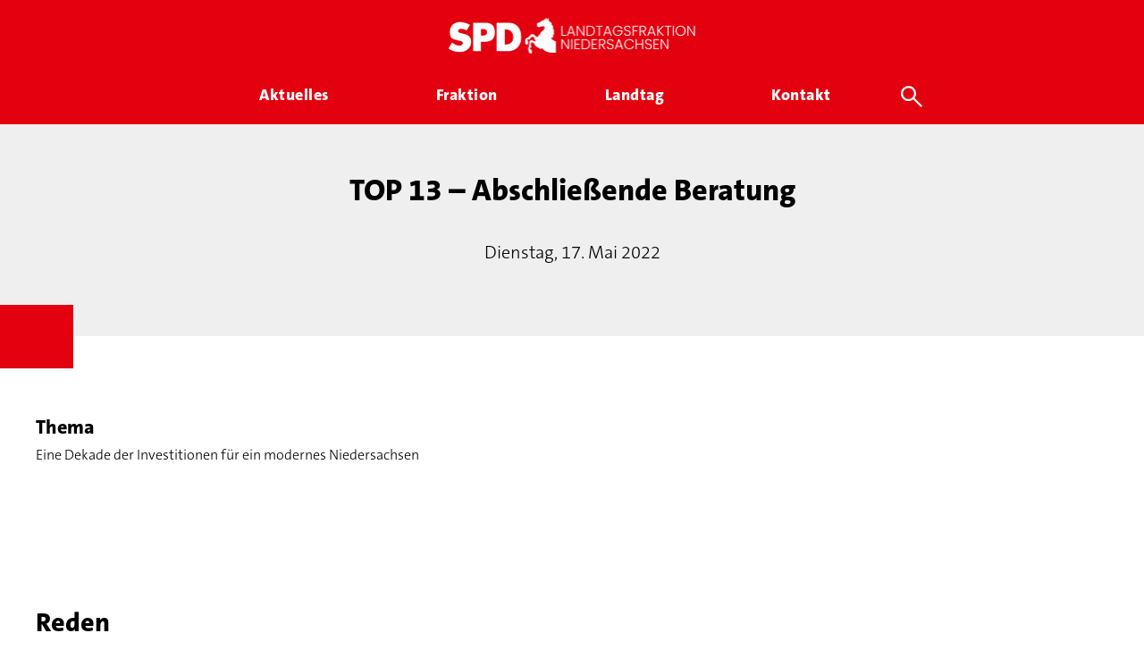

--- FILE ---
content_type: text/html; charset=UTF-8
request_url: https://spd-fraktion-niedersachsen.de/plenar-top/top-13-abschliessende-beratung-20/
body_size: 13730
content:
<!doctype html>
<html lang="de" class="no-js">
<head>
    <meta charset="UTF-8">
    

    <link href="//www.google-analytics.com" rel="dns-prefetch">

    <link rel="icon" sizes="16x16" type="image/png"
          href="https://spd-fraktion-niedersachsen.de/wp-content/themes/inwendo-base-theme-child/img/icon/spd-nds-favicon-16x16.png">
    <link rel="icon" sizes="32x32" type="image/png"
          href="https://spd-fraktion-niedersachsen.de/wp-content/themes/inwendo-base-theme-child/img/icon/spd-nds-favicon-32x32.png">
    <link rel="icon" sizes="48x48" type="image/png"
          href="https://spd-fraktion-niedersachsen.de/wp-content/themes/inwendo-base-theme-child/img/icon/spd-nds-favicon-48x48.png">
    <link rel="icon" sizes="62x62" type="image/png"
          href="https://spd-fraktion-niedersachsen.de/wp-content/themes/inwendo-base-theme-child/img/icon/spd-nds-favicon-62x62.png">
    <link rel="apple-touch-icon" sizes="76x76" type="image/png"
          href="https://spd-fraktion-niedersachsen.de/wp-content/themes/inwendo-base-theme-child/img/icon/spd-nds-touch-icon-76x76.png">
    <link rel="apple-touch-icon" sizes="120x120" type="image/png"
          href="https://spd-fraktion-niedersachsen.de/wp-content/themes/inwendo-base-theme-child/img/icon/spd-nds-touch-icon-120x120.png">
    <link rel="apple-touch-icon" sizes="152x152" type="image/png"
          href="https://spd-fraktion-niedersachsen.de/wp-content/themes/inwendo-base-theme-child/img/icon/spd-nds-touch-icon-152x152.png">
    <link rel="apple-touch-icon" sizes="180x180" type="image/png"
          href="https://spd-fraktion-niedersachsen.de/wp-content/themes/inwendo-base-theme-child/img/icon/spd-nds-touch-icon-180x180.png">
    <link rel="icon" sizes="192x192" type="image/png"
          href="https://spd-fraktion-niedersachsen.de/wp-content/themes/inwendo-base-theme-child/img/icon/spd-nds-touch-icon-192x192.png">
    <link rel="icon" sizes="228x228" type="image/png"
          href="https://spd-fraktion-niedersachsen.de/wp-content/themes/inwendo-base-theme-child/img/icon/spd-nds-touch-icon-228x228.png">

    <meta http-equiv="X-UA-Compatible" content="IE=edge,chrome=1">
    <meta name="viewport" content="width=device-width, initial-scale=1.0">

    <script type="text/javascript">
        var templateUrl = 'https://spd-fraktion-niedersachsen.de/wp-content/themes/inwendo-base-theme';
    </script>

    <meta name='robots' content='index, follow, max-image-preview:large, max-snippet:-1, max-video-preview:-1' />
	<style>img:is([sizes="auto" i], [sizes^="auto," i]) { contain-intrinsic-size: 3000px 1500px }</style>
	
	<!-- This site is optimized with the Yoast SEO plugin v25.6 - https://yoast.com/wordpress/plugins/seo/ -->
	<title>TOP 13 - Abschließende Beratung - SPD Landtagsfraktion Niedersachsen</title>
	<link rel="canonical" href="https://spd-fraktion-niedersachsen.de/plenar-top/top-13-abschliessende-beratung-20/" />
	<meta property="og:locale" content="de_DE" />
	<meta property="og:type" content="article" />
	<meta property="og:title" content="TOP 13 - Abschließende Beratung - SPD Landtagsfraktion Niedersachsen" />
	<meta property="og:url" content="https://spd-fraktion-niedersachsen.de/plenar-top/top-13-abschliessende-beratung-20/" />
	<meta property="og:site_name" content="SPD Landtagsfraktion Niedersachsen" />
	<meta property="article:modified_time" content="2022-05-17T13:50:46+00:00" />
	<meta name="twitter:card" content="summary_large_image" />
	<script type="application/ld+json" class="yoast-schema-graph">{"@context":"https://schema.org","@graph":[{"@type":"WebPage","@id":"https://spd-fraktion-niedersachsen.de/plenar-top/top-13-abschliessende-beratung-20/","url":"https://spd-fraktion-niedersachsen.de/plenar-top/top-13-abschliessende-beratung-20/","name":"TOP 13 - Abschließende Beratung - SPD Landtagsfraktion Niedersachsen","isPartOf":{"@id":"https://spd-fraktion-niedersachsen.de/#website"},"datePublished":"2022-05-16T08:50:02+00:00","dateModified":"2022-05-17T13:50:46+00:00","breadcrumb":{"@id":"https://spd-fraktion-niedersachsen.de/plenar-top/top-13-abschliessende-beratung-20/#breadcrumb"},"inLanguage":"de","potentialAction":[{"@type":"ReadAction","target":["https://spd-fraktion-niedersachsen.de/plenar-top/top-13-abschliessende-beratung-20/"]}]},{"@type":"BreadcrumbList","@id":"https://spd-fraktion-niedersachsen.de/plenar-top/top-13-abschliessende-beratung-20/#breadcrumb","itemListElement":[{"@type":"ListItem","position":1,"name":"Startseite","item":"https://spd-fraktion-niedersachsen.de/"},{"@type":"ListItem","position":2,"name":"TOP 13 &#8211; Abschließende Beratung"}]},{"@type":"WebSite","@id":"https://spd-fraktion-niedersachsen.de/#website","url":"https://spd-fraktion-niedersachsen.de/","name":"SPD Landtagsfraktion Niedersachsen","description":"Gemeinsam für Niedersachsen","potentialAction":[{"@type":"SearchAction","target":{"@type":"EntryPoint","urlTemplate":"https://spd-fraktion-niedersachsen.de/?s={search_term_string}"},"query-input":{"@type":"PropertyValueSpecification","valueRequired":true,"valueName":"search_term_string"}}],"inLanguage":"de"}]}</script>
	<!-- / Yoast SEO plugin. -->


<style id='classic-theme-styles-inline-css' type='text/css'>
/*! This file is auto-generated */
.wp-block-button__link{color:#fff;background-color:#32373c;border-radius:9999px;box-shadow:none;text-decoration:none;padding:calc(.667em + 2px) calc(1.333em + 2px);font-size:1.125em}.wp-block-file__button{background:#32373c;color:#fff;text-decoration:none}
</style>
<style id='global-styles-inline-css' type='text/css'>
:root{--wp--preset--aspect-ratio--square: 1;--wp--preset--aspect-ratio--4-3: 4/3;--wp--preset--aspect-ratio--3-4: 3/4;--wp--preset--aspect-ratio--3-2: 3/2;--wp--preset--aspect-ratio--2-3: 2/3;--wp--preset--aspect-ratio--16-9: 16/9;--wp--preset--aspect-ratio--9-16: 9/16;--wp--preset--color--black: #000000;--wp--preset--color--cyan-bluish-gray: #abb8c3;--wp--preset--color--white: #ffffff;--wp--preset--color--pale-pink: #f78da7;--wp--preset--color--vivid-red: #cf2e2e;--wp--preset--color--luminous-vivid-orange: #ff6900;--wp--preset--color--luminous-vivid-amber: #fcb900;--wp--preset--color--light-green-cyan: #7bdcb5;--wp--preset--color--vivid-green-cyan: #00d084;--wp--preset--color--pale-cyan-blue: #8ed1fc;--wp--preset--color--vivid-cyan-blue: #0693e3;--wp--preset--color--vivid-purple: #9b51e0;--wp--preset--gradient--vivid-cyan-blue-to-vivid-purple: linear-gradient(135deg,rgba(6,147,227,1) 0%,rgb(155,81,224) 100%);--wp--preset--gradient--light-green-cyan-to-vivid-green-cyan: linear-gradient(135deg,rgb(122,220,180) 0%,rgb(0,208,130) 100%);--wp--preset--gradient--luminous-vivid-amber-to-luminous-vivid-orange: linear-gradient(135deg,rgba(252,185,0,1) 0%,rgba(255,105,0,1) 100%);--wp--preset--gradient--luminous-vivid-orange-to-vivid-red: linear-gradient(135deg,rgba(255,105,0,1) 0%,rgb(207,46,46) 100%);--wp--preset--gradient--very-light-gray-to-cyan-bluish-gray: linear-gradient(135deg,rgb(238,238,238) 0%,rgb(169,184,195) 100%);--wp--preset--gradient--cool-to-warm-spectrum: linear-gradient(135deg,rgb(74,234,220) 0%,rgb(151,120,209) 20%,rgb(207,42,186) 40%,rgb(238,44,130) 60%,rgb(251,105,98) 80%,rgb(254,248,76) 100%);--wp--preset--gradient--blush-light-purple: linear-gradient(135deg,rgb(255,206,236) 0%,rgb(152,150,240) 100%);--wp--preset--gradient--blush-bordeaux: linear-gradient(135deg,rgb(254,205,165) 0%,rgb(254,45,45) 50%,rgb(107,0,62) 100%);--wp--preset--gradient--luminous-dusk: linear-gradient(135deg,rgb(255,203,112) 0%,rgb(199,81,192) 50%,rgb(65,88,208) 100%);--wp--preset--gradient--pale-ocean: linear-gradient(135deg,rgb(255,245,203) 0%,rgb(182,227,212) 50%,rgb(51,167,181) 100%);--wp--preset--gradient--electric-grass: linear-gradient(135deg,rgb(202,248,128) 0%,rgb(113,206,126) 100%);--wp--preset--gradient--midnight: linear-gradient(135deg,rgb(2,3,129) 0%,rgb(40,116,252) 100%);--wp--preset--font-size--small: 13px;--wp--preset--font-size--medium: 20px;--wp--preset--font-size--large: 36px;--wp--preset--font-size--x-large: 42px;--wp--preset--spacing--20: 0.44rem;--wp--preset--spacing--30: 0.67rem;--wp--preset--spacing--40: 1rem;--wp--preset--spacing--50: 1.5rem;--wp--preset--spacing--60: 2.25rem;--wp--preset--spacing--70: 3.38rem;--wp--preset--spacing--80: 5.06rem;--wp--preset--shadow--natural: 6px 6px 9px rgba(0, 0, 0, 0.2);--wp--preset--shadow--deep: 12px 12px 50px rgba(0, 0, 0, 0.4);--wp--preset--shadow--sharp: 6px 6px 0px rgba(0, 0, 0, 0.2);--wp--preset--shadow--outlined: 6px 6px 0px -3px rgba(255, 255, 255, 1), 6px 6px rgba(0, 0, 0, 1);--wp--preset--shadow--crisp: 6px 6px 0px rgba(0, 0, 0, 1);}:where(.is-layout-flex){gap: 0.5em;}:where(.is-layout-grid){gap: 0.5em;}body .is-layout-flex{display: flex;}.is-layout-flex{flex-wrap: wrap;align-items: center;}.is-layout-flex > :is(*, div){margin: 0;}body .is-layout-grid{display: grid;}.is-layout-grid > :is(*, div){margin: 0;}:where(.wp-block-columns.is-layout-flex){gap: 2em;}:where(.wp-block-columns.is-layout-grid){gap: 2em;}:where(.wp-block-post-template.is-layout-flex){gap: 1.25em;}:where(.wp-block-post-template.is-layout-grid){gap: 1.25em;}.has-black-color{color: var(--wp--preset--color--black) !important;}.has-cyan-bluish-gray-color{color: var(--wp--preset--color--cyan-bluish-gray) !important;}.has-white-color{color: var(--wp--preset--color--white) !important;}.has-pale-pink-color{color: var(--wp--preset--color--pale-pink) !important;}.has-vivid-red-color{color: var(--wp--preset--color--vivid-red) !important;}.has-luminous-vivid-orange-color{color: var(--wp--preset--color--luminous-vivid-orange) !important;}.has-luminous-vivid-amber-color{color: var(--wp--preset--color--luminous-vivid-amber) !important;}.has-light-green-cyan-color{color: var(--wp--preset--color--light-green-cyan) !important;}.has-vivid-green-cyan-color{color: var(--wp--preset--color--vivid-green-cyan) !important;}.has-pale-cyan-blue-color{color: var(--wp--preset--color--pale-cyan-blue) !important;}.has-vivid-cyan-blue-color{color: var(--wp--preset--color--vivid-cyan-blue) !important;}.has-vivid-purple-color{color: var(--wp--preset--color--vivid-purple) !important;}.has-black-background-color{background-color: var(--wp--preset--color--black) !important;}.has-cyan-bluish-gray-background-color{background-color: var(--wp--preset--color--cyan-bluish-gray) !important;}.has-white-background-color{background-color: var(--wp--preset--color--white) !important;}.has-pale-pink-background-color{background-color: var(--wp--preset--color--pale-pink) !important;}.has-vivid-red-background-color{background-color: var(--wp--preset--color--vivid-red) !important;}.has-luminous-vivid-orange-background-color{background-color: var(--wp--preset--color--luminous-vivid-orange) !important;}.has-luminous-vivid-amber-background-color{background-color: var(--wp--preset--color--luminous-vivid-amber) !important;}.has-light-green-cyan-background-color{background-color: var(--wp--preset--color--light-green-cyan) !important;}.has-vivid-green-cyan-background-color{background-color: var(--wp--preset--color--vivid-green-cyan) !important;}.has-pale-cyan-blue-background-color{background-color: var(--wp--preset--color--pale-cyan-blue) !important;}.has-vivid-cyan-blue-background-color{background-color: var(--wp--preset--color--vivid-cyan-blue) !important;}.has-vivid-purple-background-color{background-color: var(--wp--preset--color--vivid-purple) !important;}.has-black-border-color{border-color: var(--wp--preset--color--black) !important;}.has-cyan-bluish-gray-border-color{border-color: var(--wp--preset--color--cyan-bluish-gray) !important;}.has-white-border-color{border-color: var(--wp--preset--color--white) !important;}.has-pale-pink-border-color{border-color: var(--wp--preset--color--pale-pink) !important;}.has-vivid-red-border-color{border-color: var(--wp--preset--color--vivid-red) !important;}.has-luminous-vivid-orange-border-color{border-color: var(--wp--preset--color--luminous-vivid-orange) !important;}.has-luminous-vivid-amber-border-color{border-color: var(--wp--preset--color--luminous-vivid-amber) !important;}.has-light-green-cyan-border-color{border-color: var(--wp--preset--color--light-green-cyan) !important;}.has-vivid-green-cyan-border-color{border-color: var(--wp--preset--color--vivid-green-cyan) !important;}.has-pale-cyan-blue-border-color{border-color: var(--wp--preset--color--pale-cyan-blue) !important;}.has-vivid-cyan-blue-border-color{border-color: var(--wp--preset--color--vivid-cyan-blue) !important;}.has-vivid-purple-border-color{border-color: var(--wp--preset--color--vivid-purple) !important;}.has-vivid-cyan-blue-to-vivid-purple-gradient-background{background: var(--wp--preset--gradient--vivid-cyan-blue-to-vivid-purple) !important;}.has-light-green-cyan-to-vivid-green-cyan-gradient-background{background: var(--wp--preset--gradient--light-green-cyan-to-vivid-green-cyan) !important;}.has-luminous-vivid-amber-to-luminous-vivid-orange-gradient-background{background: var(--wp--preset--gradient--luminous-vivid-amber-to-luminous-vivid-orange) !important;}.has-luminous-vivid-orange-to-vivid-red-gradient-background{background: var(--wp--preset--gradient--luminous-vivid-orange-to-vivid-red) !important;}.has-very-light-gray-to-cyan-bluish-gray-gradient-background{background: var(--wp--preset--gradient--very-light-gray-to-cyan-bluish-gray) !important;}.has-cool-to-warm-spectrum-gradient-background{background: var(--wp--preset--gradient--cool-to-warm-spectrum) !important;}.has-blush-light-purple-gradient-background{background: var(--wp--preset--gradient--blush-light-purple) !important;}.has-blush-bordeaux-gradient-background{background: var(--wp--preset--gradient--blush-bordeaux) !important;}.has-luminous-dusk-gradient-background{background: var(--wp--preset--gradient--luminous-dusk) !important;}.has-pale-ocean-gradient-background{background: var(--wp--preset--gradient--pale-ocean) !important;}.has-electric-grass-gradient-background{background: var(--wp--preset--gradient--electric-grass) !important;}.has-midnight-gradient-background{background: var(--wp--preset--gradient--midnight) !important;}.has-small-font-size{font-size: var(--wp--preset--font-size--small) !important;}.has-medium-font-size{font-size: var(--wp--preset--font-size--medium) !important;}.has-large-font-size{font-size: var(--wp--preset--font-size--large) !important;}.has-x-large-font-size{font-size: var(--wp--preset--font-size--x-large) !important;}
:where(.wp-block-post-template.is-layout-flex){gap: 1.25em;}:where(.wp-block-post-template.is-layout-grid){gap: 1.25em;}
:where(.wp-block-columns.is-layout-flex){gap: 2em;}:where(.wp-block-columns.is-layout-grid){gap: 2em;}
:root :where(.wp-block-pullquote){font-size: 1.5em;line-height: 1.6;}
</style>
<link rel='stylesheet' id='iw-min-header-css-css' href='https://spd-fraktion-niedersachsen.de/wp-content/uploads/iw_toolkit_minified/iw-min-40734844d04972a32793e7d2a6f0b7bb-v-1.css?ver=1.0' type='text/css' media='all' />
<script type="text/javascript" src="https://spd-fraktion-niedersachsen.de/wp-includes/js/jquery/jquery.min.js?ver=3.7.1" id="jquery-core-js"></script>
<script type="text/javascript" id="iw-min-header-js-js-extra">
/* <![CDATA[ */
var iw_data = {"basic_modal_css_path":"\/wp-content\/plugins\/inwendo_wordpress_toolkit\/assets\/css\/basicModal.min.css"};
var iw_wpcore_params = {"ajaxurl":"https:\/\/spd-fraktion-niedersachsen.de\/wp-admin\/admin-ajax.php","pluginurl":"https:\/\/spd-fraktion-niedersachsen.de\/wp-content\/plugins\/iw-core\/"};
var iw_blogwithcategories_params = {"ajaxurl":"https:\/\/spd-fraktion-niedersachsen.de\/wp-admin\/admin-ajax.php","pluginurl":"https:\/\/spd-fraktion-niedersachsen.de\/wp-content\/plugins\/iw-cpt-blog-with-categories\/","loading_results_text":"L\u00e4dt\u2026","no_result_text":"Leider wurden keine Beitr\u00e4ge gefunden\u2026"};
var iw_spdabgeordnete_params = {"ajaxurl":"https:\/\/spd-fraktion-niedersachsen.de\/wp-admin\/admin-ajax.php","square_images":"true","post_image_height":"179","post_image_height_ref":"270","post_image_height__viewer_small_ref":"77"};
var iw_spdantraege_params = {"ajaxurl":"https:\/\/spd-fraktion-niedersachsen.de\/wp-admin\/admin-ajax.php","post_image_height":"179","square_images":"true"};
var iw_spdarbeitskreise_params = {"ajaxurl":"https:\/\/spd-fraktion-niedersachsen.de\/wp-admin\/admin-ajax.php","post_image_height":"179","square_images":"true"};
var iw_spdfiles_params = {"ajaxurl":"https:\/\/spd-fraktion-niedersachsen.de\/wp-admin\/admin-ajax.php","external_url":"https:\/\/datenbackend.spd-fraktion-niedersachsen.de\/"};
var iw_spdjobs_params = {"ajaxurl":"https:\/\/spd-fraktion-niedersachsen.de\/wp-admin\/admin-ajax.php","post_image_height":"179","square_images":"true"};
var iw_spdmenu_params = {"ajaxurl":"https:\/\/spd-fraktion-niedersachsen.de\/wp-admin\/admin-ajax.php","search_types":[{"action":"iw_spdabgeordnete","action_search_param_name":"iw_spdabgeordnet_search","action_post_number_param_name":"iw_spdabgeordnete_number_of_posts_async","link_search_param_name":"spdabgeordnet_search","title":"Abgeordnete","more_link":"\/fraktion\/"},{"action":"iw_spdpressemitteilungen","action_search_param_name":"iw_spdpressemitteilung_search","action_post_number_param_name":"iw_spdpressemitteilungen_number_of_posts_async","link_search_param_name":"spdpressemitteilung_search","title":"Pressemitteilungen","more_link":"\/aktuelles\/pressemitteilungen\/"},{"action":"iw_spdplenum","action_search_param_name":"iw_spdplenum_search","action_post_number_param_name":"iw_spdplenum_number_of_posts_async","link_search_param_name":"spdplenum_search","title":"Plenar TOPs","more_link":"\/landtag\/plenarsitzungen\/"},{"action":"iw_spdreden","action_search_param_name":"iw_spdrede_search","action_post_number_param_name":"iw_spdreden_number_of_posts_async","link_search_param_name":"spdrede_search","title":"Reden","more_link":"\/landtag\/reden\/"},{"action":"iw_spdantraege","action_search_param_name":"iw_spdantrag_search","action_post_number_param_name":"iw_spdantraege_number_of_posts_async","link_search_param_name":"spdantrag_search","title":"Antr\u00e4ge","more_link":"\/landtag\/antraege\/"},{"action":"iw_spdtermine","action_search_param_name":"iw_spdtermin_search","action_post_number_param_name":"iw_spdtermine_number_of_posts_async","link_search_param_name":"spdtermin_search","title":"Termine & Veranstaltungen","more_link":"\/aktuelles\/termine\/"},{"action":"iw_spdarbeitskreise","action_search_param_name":"iw_spdarbeitskreise_search","action_post_number_param_name":"iw_spdarbeitskreise_number_of_posts_async","link_search_param_name":"spdarbeitskreise_search","title":"Arbeitskreise","more_link":"\/fraktion\/arbeitskreise\/"}]};
var iw_spdmitarbeitende_params = {"ajaxurl":"https:\/\/spd-fraktion-niedersachsen.de\/wp-admin\/admin-ajax.php","square_images":"true","post_image_height":"179","post_image_height_ref":"270","post_image_height__viewer_small_ref":"77"};
var iw_spdplenum_params = {"ajaxurl":"https:\/\/spd-fraktion-niedersachsen.de\/wp-admin\/admin-ajax.php","post_image_height":"179","square_images":"true"};
var iw_spdpressemitteilungen_params = {"ajaxurl":"https:\/\/spd-fraktion-niedersachsen.de\/wp-admin\/admin-ajax.php","post_image_height":"179","square_images":"true"};
var iw_spdreden_params = {"ajaxurl":"https:\/\/spd-fraktion-niedersachsen.de\/wp-admin\/admin-ajax.php","post_image_height":"179","square_images":"true"};
var iw_spdtermine_params = {"ajaxurl":"https:\/\/spd-fraktion-niedersachsen.de\/wp-admin\/admin-ajax.php","post_image_height":"179","square_images":"true"};
var iw_spdthemen_params = {"ajaxurl":"https:\/\/spd-fraktion-niedersachsen.de\/wp-admin\/admin-ajax.php","post_image_height":"","square_images":""};
var iw_spdwahlkreise_params = {"ajaxurl":"https:\/\/spd-fraktion-niedersachsen.de\/wp-admin\/admin-ajax.php","post_image_height":"179","square_images":"true"};
var iw_website_basics_params = {"header_image_max_height":"500px","header_image_width_threshold":"1920px","main_position_calc_enabled":"false","transparent_header_enabled":"false"};
var iw_base_theme_params = {"ajaxurl":"https:\/\/spd-fraktion-niedersachsen.de\/wp-admin\/admin-ajax.php","themeurl":"https:\/\/spd-fraktion-niedersachsen.de\/wp-content\/themes\/inwendo-base-theme-child","sticky_header_enabled":"true","forced_change_on_scroll_enabled":"true","sticky_header_threshold":"70px","sticky_header_threshold_mobile":"10px","transparent_header_enabled":"","header_wrapper_padding_top":"20px","header_wrapper_padding_bottom":"20px","header_menu_padding_top":"0px","header_wrapper_padding_top_sticky":"20px","header_wrapper_padding_bottom_sticky":"20px","header_menu_padding_top_sticky":"0px","header_logo_link":"https:\/\/spd-fraktion-niedersachsen.de\/wp-content\/uploads\/2025\/08\/SPD-Ldtg-NDS-Logo-Banner-transparent-02.png","header_logo_link_sticky":"https:\/\/spd-fraktion-niedersachsen.de\/wp-content\/uploads\/2025\/08\/SPD-Ldtg-NDS-Logo-Banner-transparent-02.png","header_logo_link_transparent":"","fullscreen_mobile_menu_enabled":"true","main_position_calc_enabled":"","footer_fix_short_pages_enabled":"true","mobile_menu_threshold":"805px","header_wrapper_centered_view_offset":".px","header_wrapper_centered_view_offset_mobile":"0px","mobile_menu_button_widget_bottom_safe_space":"50px"};
/* ]]> */
</script>
<script type="text/javascript" src="https://spd-fraktion-niedersachsen.de/wp-content/uploads/iw_toolkit_minified/iw-min-81ed1ff40536b487bf60215afd5e7d33-v-1.js?ver=1.0" id="iw-min-header-js-js"></script>
<script type="text/javascript" src="https://spd-fraktion-niedersachsen.de/wp-content/plugins/revslider/public/assets/js/rbtools.min.js?ver=6.6.13" id="tp-tools-js"></script>
<script type="text/javascript" src="https://spd-fraktion-niedersachsen.de/wp-content/plugins/revslider/public/assets/js/rs6.min.js?ver=6.6.13" id="revmin-js"></script>
<script></script><link rel="https://api.w.org/" href="https://spd-fraktion-niedersachsen.de/wp-json/" /><link rel="alternate" title="oEmbed (JSON)" type="application/json+oembed" href="https://spd-fraktion-niedersachsen.de/wp-json/oembed/1.0/embed?url=https%3A%2F%2Fspd-fraktion-niedersachsen.de%2Fplenar-top%2Ftop-13-abschliessende-beratung-20%2F" />
<link rel="alternate" title="oEmbed (XML)" type="text/xml+oembed" href="https://spd-fraktion-niedersachsen.de/wp-json/oembed/1.0/embed?url=https%3A%2F%2Fspd-fraktion-niedersachsen.de%2Fplenar-top%2Ftop-13-abschliessende-beratung-20%2F&#038;format=xml" />
<link rel="preload" href="https://spd-fraktion-niedersachsen.de/wp-content/uploads/2025/08/SPD-Ldtg-NDS-Logo-Banner-transparent-02.png" as="image"  ><link rel="preload" href="https://spd-fraktion-niedersachsen.de/wp-content/uploads/2025/08/SPD-Ldtg-NDS-Logo-Banner-transparent-02.png" as="image"  ><link rel="preload" href="https://spd-fraktion-niedersachsen.de/wp-content/themes/inwendo-base-theme-child/font/TheSansC5-3_Light.woff2" as="font" type="font/woff2" crossorigin="anonymous"  ><link rel="preload" href="https://spd-fraktion-niedersachsen.de/wp-content/themes/inwendo-base-theme-child/font/TheSansC5-5_Plain.woff2" as="font" type="font/woff2" crossorigin="anonymous"  ><link rel="preload" href="https://spd-fraktion-niedersachsen.de/wp-content/themes/inwendo-base-theme-child/font/TheSansC5-8_ExtraBold.woff2" as="font" type="font/woff2" crossorigin="anonymous"  ><meta name="generator" content="Powered by WPBakery Page Builder - drag and drop page builder for WordPress."/>
<script>
    window.addEventListener("load", function(){
        setTimeout(function() {
            //console.log('show cookie message');
            window.iwCookieBannerJs.initialize({"types":[{"name":"Essenziell","id":"always","force":true}],"palette":{"popup":{"background":"#FFFFFF","text":"#000000","link":"#777777"},"buttonAllow":{"background":"#E3000F","border":"#E3000F","text":"#FFFFFF","backgroundHover":"#CF0310","borderHover":"#CF0310","textHover":"#FFFFFF"},"buttonDeny":{"background":"#FFFFFF","border":"#CCCCCC","text":"#000000","backgroundHover":"#BABABA","borderHover":"#BABABA","textHover":"#000000"},"overlay":{"background":"rgba(227,0,15,0.8)"}},"content":{"header":"Datenschutzeinstellungen","message":"Wir nutzen auf unserer Website verschiedene Cookies: Einige sind essenziell f\u00fcr die Funktionalit\u00e4t, andere helfen uns dabei, die Nutzenden besser zu verstehen. Sie sind\u00a0also eine Hilfe, unsere Leistungen stetig zu optimieren und das Resultat ist ein deutlich besseres Erlebnis bei der Nutzung dieser Website. Einige Cookies, sofern zugestimmt, nutzen anonymisierte, personenbezogene Daten \u2013 unsere Website funktioniert aber auch ohne.","question":"Welche Cookies d\u00fcrfen verwendet werden?","allow":"Alle akzeptieren","deny":"ABLEHNEN","save":"Auswahl speichern","links":[{"title":"Datenschutz","url":"\/datenschutz\/"},{"title":"Impressum","url":"\/impressum\/"}],"image":[]},"modify_body_padding":true,"position":"overlay","fallback_position":"banner-bottom","tracking":[]});
        }, 300);
    });
</script><meta name="generator" content="Powered by Slider Revolution 6.6.13 - responsive, Mobile-Friendly Slider Plugin for WordPress with comfortable drag and drop interface." />
<script>function setREVStartSize(e){
			//window.requestAnimationFrame(function() {
				window.RSIW = window.RSIW===undefined ? window.innerWidth : window.RSIW;
				window.RSIH = window.RSIH===undefined ? window.innerHeight : window.RSIH;
				try {
					var pw = document.getElementById(e.c).parentNode.offsetWidth,
						newh;
					pw = pw===0 || isNaN(pw) || (e.l=="fullwidth" || e.layout=="fullwidth") ? window.RSIW : pw;
					e.tabw = e.tabw===undefined ? 0 : parseInt(e.tabw);
					e.thumbw = e.thumbw===undefined ? 0 : parseInt(e.thumbw);
					e.tabh = e.tabh===undefined ? 0 : parseInt(e.tabh);
					e.thumbh = e.thumbh===undefined ? 0 : parseInt(e.thumbh);
					e.tabhide = e.tabhide===undefined ? 0 : parseInt(e.tabhide);
					e.thumbhide = e.thumbhide===undefined ? 0 : parseInt(e.thumbhide);
					e.mh = e.mh===undefined || e.mh=="" || e.mh==="auto" ? 0 : parseInt(e.mh,0);
					if(e.layout==="fullscreen" || e.l==="fullscreen")
						newh = Math.max(e.mh,window.RSIH);
					else{
						e.gw = Array.isArray(e.gw) ? e.gw : [e.gw];
						for (var i in e.rl) if (e.gw[i]===undefined || e.gw[i]===0) e.gw[i] = e.gw[i-1];
						e.gh = e.el===undefined || e.el==="" || (Array.isArray(e.el) && e.el.length==0)? e.gh : e.el;
						e.gh = Array.isArray(e.gh) ? e.gh : [e.gh];
						for (var i in e.rl) if (e.gh[i]===undefined || e.gh[i]===0) e.gh[i] = e.gh[i-1];
											
						var nl = new Array(e.rl.length),
							ix = 0,
							sl;
						e.tabw = e.tabhide>=pw ? 0 : e.tabw;
						e.thumbw = e.thumbhide>=pw ? 0 : e.thumbw;
						e.tabh = e.tabhide>=pw ? 0 : e.tabh;
						e.thumbh = e.thumbhide>=pw ? 0 : e.thumbh;
						for (var i in e.rl) nl[i] = e.rl[i]<window.RSIW ? 0 : e.rl[i];
						sl = nl[0];
						for (var i in nl) if (sl>nl[i] && nl[i]>0) { sl = nl[i]; ix=i;}
						var m = pw>(e.gw[ix]+e.tabw+e.thumbw) ? 1 : (pw-(e.tabw+e.thumbw)) / (e.gw[ix]);
						newh =  (e.gh[ix] * m) + (e.tabh + e.thumbh);
					}
					var el = document.getElementById(e.c);
					if (el!==null && el) el.style.height = newh+"px";
					el = document.getElementById(e.c+"_wrapper");
					if (el!==null && el) {
						el.style.height = newh+"px";
						el.style.display = "block";
					}
				} catch(e){
					console.log("Failure at Presize of Slider:" + e)
				}
			//});
		  };</script>
<noscript><style> .wpb_animate_when_almost_visible { opacity: 1; }</style></noscript>    <script>
        // conditionizr.com
        // configure environment tests
        conditionizr.config({
            assets: 'https://spd-fraktion-niedersachsen.de/wp-content/themes/inwendo-base-theme',
            tests: {}
        });
    </script>

</head>


<body class="wp-singular spd_plenum_item-template-default single single-spd_plenum_item postid-6380 wp-theme-inwendo-base-theme wp-child-theme-inwendo-base-theme-child wpb-js-composer js-comp-ver-8.6.1 vc_responsive">



<div class="header_area ">

    
    
    <div class="header_wrapper outside_grid" style="padding-top: 20px; padding-bottom: 20px;">

                <button class="mobile_navigation_button open" aria-label="Öffne mobiles Menü Button">
            <div class="open_mobile_menu">
                <svg fill="#000000" height="24" viewBox="0 0 24 24" width="24" xmlns="http://www.w3.org/2000/svg">
                    <path d="M0 0h24v24H0z" fill="none"/>
                    <path d="M3 18h18v-2H3v2zm0-5h18v-2H3v2zm0-7v2h18V6H3z"/>
                </svg>
            </div>
        </button>
        
        <div class="header_logo above">
            <a href="https://spd-fraktion-niedersachsen.de">
                <img src="https://spd-fraktion-niedersachsen.de/wp-content/uploads/2025/08/SPD-Ldtg-NDS-Logo-Banner-transparent-02.png" alt="Header-Logo" class="logo-img"
                     style="height:40px; width:276px">
            </a>
        </div>

        <nav class="header_navigation"
             style="padding-top: 0px">
            <div class="iw_cpt_spdmenu "><div class="nav_top_level"><div class="nav_wrapper"><div class="spdmenu_item_wrapper menu"><a href="/aktuelles"><div class="spdmenu_item_link_wrapper"><div class="spdmenu_item_link_text">Aktuelles</div><div class="spdmenu_item_underline"></div></div></a><div class="submenu_area"><div class="nav_sub_level"><div class="child_link_wrapper" style="width:33.333333333333%;"><a href="https://spd-fraktion-niedersachsen.de/aktuelles/pressemitteilungen/"><div class="child_title_wrapper">Pressemitteilungen</div><div class="child_description_wrapper">Mit unseren Pressemitteilungen und Statements informieren wir umfassend über die Fraktionsarbeit im Landtag.

</div></a></div><div class="child_link_wrapper" style="width:33.333333333333%;"><a href="https://spd-fraktion-niedersachsen.de/aktuelles/termine/"><div class="child_title_wrapper">Termine</div><div class="child_description_wrapper">Alle bevorstehenden Veranstaltungen, Pressetermine und öffentliche Anhörungen sind hier gelistet. </div></a></div><div class="child_link_wrapper" style="width:33.333333333333%;"><a href="https://spd-fraktion-niedersachsen.de/aktuelles/thema-im-landtag/"><div class="child_title_wrapper">Thema im Landtag</div><div class="child_description_wrapper">Unser Newsletter informiert alle zwei Monate über unsere politischen Schwerpunkte und aktuellen Ereignisse aus dem Landtag.</div></a></div></div></div></div><div class="spdmenu_item_wrapper menu"><a href="/fraktion/"><div class="spdmenu_item_link_wrapper"><div class="spdmenu_item_link_text">Fraktion</div><div class="spdmenu_item_underline"></div></div></a><div class="submenu_area"><div class="nav_sub_level"><div class="child_link_wrapper" style="width:25%;"><a href="https://spd-fraktion-niedersachsen.de/fraktion/fraktionsvorstand/"><div class="child_title_wrapper">Fraktionsvorstand</div><div class="child_description_wrapper">Die Arbeit einer Fraktion muss geplant, koordiniert und organisiert werden. Dies ist die Aufgabe des Fraktionsvorstandes.</div></a></div><div class="child_link_wrapper" style="width:25%;"><a href="https://spd-fraktion-niedersachsen.de/fraktion/sprecherinnen/"><div class="child_title_wrapper">Sprecher:innen</div><div class="child_description_wrapper">Hier finden Sie unsere fachpolitischen Sprecher:innen für die unterschiedlichen Themenfelder der Landespolitik.</div></a></div><div class="child_link_wrapper" style="width:25%;"><a href="https://spd-fraktion-niedersachsen.de/fraktion/wahlkreise/"><div class="child_title_wrapper">Wahlkreise</div><div class="child_description_wrapper">Wir sind für Sie da! Finden Sie auf einen Blick Ihre oder Ihren SPD-Landtagsabgeordnete(n).</div></a></div><div class="child_link_wrapper" style="width:25%;"><a href="https://spd-fraktion-niedersachsen.de/fraktion/arbeitskreise/"><div class="child_title_wrapper">Arbeitskreise</div><div class="child_description_wrapper">Themen von A bis Z - Landespolitik bedeutet Vielfalt! In unseren Arbeitskreisen werden diese Themen parlamentarisch bearbeitet.</div></a></div></div></div></div><div class="spdmenu_item_wrapper menu"><a href="/landtag/"><div class="spdmenu_item_link_wrapper"><div class="spdmenu_item_link_text">Landtag</div><div class="spdmenu_item_underline"></div></div></a><div class="submenu_area"><div class="nav_sub_level"><div class="child_link_wrapper" style="width:33.333333333333%;"><a href="https://spd-fraktion-niedersachsen.de/landtag/plenarsitzungen/"><div class="child_title_wrapper">Plenarsitzungen</div><div class="child_description_wrapper">Die parlamentarische Arbeit lebt von der Debatte. Wir bieten Ihnen einen kompakten Überblick über die jeweiligen Plenarwochen.</div></a></div><div class="child_link_wrapper" style="width:33.333333333333%;"><a href="https://spd-fraktion-niedersachsen.de/landtag/reden/"><div class="child_title_wrapper">Reden</div><div class="child_description_wrapper">In diesem Bereich finden Sie alle Plenarreden unserer Landtagsabegeordneten aus der laufenden Wahlperiode.</div></a></div><div class="child_link_wrapper" style="width:33.333333333333%;"><a href="https://spd-fraktion-niedersachsen.de/landtag/antraege/"><div class="child_title_wrapper">Anträge</div><div class="child_description_wrapper">Auf dem Weg zu einem Gesetz spielen Anträge eine wichtige Rolle: Hier finden Sie alle unsere Anträge aus der laufenden Wahlperiode im Überblick. </div></a></div></div></div></div><div class="spdmenu_item_wrapper menu"><a href="/kontakt/"><div class="spdmenu_item_link_wrapper"><div class="spdmenu_item_link_text">Kontakt</div><div class="spdmenu_item_underline"></div></div></a><div class="submenu_area"><div class="nav_sub_level"><div class="child_link_wrapper" style="width:33.333333333333%;"><a href="https://spd-fraktion-niedersachsen.de/kontakt/fraktionsbuero/"><div class="child_title_wrapper">Fraktionsbüro</div><div class="child_description_wrapper">Sie haben Fragen oder Anregungen zu einem bestimmten politischen Thema? Wenden Sie sich an unsere kompetenten Mitarbeiter:innen aus dem Fraktionsbüro!</div></a></div><div class="child_link_wrapper" style="width:33.333333333333%;"><a href="https://spd-fraktion-niedersachsen.de/kontakt/presse/"><div class="child_title_wrapper">Presse</div><div class="child_description_wrapper">Sie haben eine Presseanfrage an eine oder einen unserer Landtagsabgeordneten? Die Pressestelle ist für Sie da!</div></a></div><div class="child_link_wrapper" style="width:33.333333333333%;"><a href="https://spd-fraktion-niedersachsen.de/jobs/"><div class="child_title_wrapper">Stellenausschreibungen</div><div class="child_description_wrapper">Sie möchten aktiv daran mitarbeiten, dass Niedersachsen sozial, gerecht und sicher bleibt? Dann bewerben Sie sich doch auf eine freie Stelle in der SPD-Landtagsfraktion!</div></a></div></div></div></div></div><div class="spdmenu_item_wrapper search"><div class="spdmenu_item_link_wrapper"><div class="open_search_icon"><svg id="Ebene_1" data-name="Ebene 1" xmlns="http://www.w3.org/2000/svg" viewBox="0 0 30 30"><rect width="30" height="30" style="fill:none"/><path d="M138.21,144.61a6.27,6.27,0,1,1,6.27-6.27,6.27,6.27,0,0,1-6.27,6.27m0-14.74a8.48,8.48,0,1,0,5.31,15.07l8.65,8.66,1.56-1.57L145,143.34a8.45,8.45,0,0,0-6.83-13.47" transform="translate(-126.73 -126.73)" style="fill:#fff"/></svg></div><div class="close_search_icon"><svg id="baseline-close-24px" xmlns="http://www.w3.org/2000/svg" width="30" height="30" viewBox="0 0 30 30"><path id="Pfad_14" data-name="Pfad 14" d="M25,7.014,22.986,5,15,12.986,7.014,5,5,7.014,12.986,15,5,22.986,7.014,25,15,17.014,22.986,25,25,22.986,17.014,15Z" transform="translate(0 0)" fill="#e3000f"/><path id="Pfad_15" data-name="Pfad 15" d="M0,0H30V30H0Z" fill="none"/></svg></div></div><div class="spdmenu_searcharea"><div class="search_content_width"><div class="spdmenu_searcharea_intro_headline fade-in-item">Finden Sie wonach Sie suchen</div><div class="spdmenu_searcharea_intro_subline fade-in-item">Moin! Niedersachsen ist ein Flächenland – Wir helfen dir schnell das zu finden, was du suchst. Gib einfach in die untenstehende Suchleiste das Schlagwort oder Thema deiner Wahl ein und wir bringen dich zum Ziel. Wir helfen dir auch gerne deinen Ansprechpartner vor Ort zu finden, gib dazu einfach deine Postleitzahl ein.</div><div class="search_filter clearfix fade-in-item">                        <form action="" method="get" class="search_form"><input type="text" name="" placeholder="Suchen..." value="">
                            <div class="search_clear">
                                <svg id="baseline-close-24px" xmlns="http://www.w3.org/2000/svg" width="15" height="15" viewBox="0 0 15 15">
                                      <path id="Pfad_14" data-name="Pfad 14" d="M12,5.7,11.3,5,8.5,7.8,5.7,5,5,5.7,7.8,8.5,5,11.3,5.7,12l2.8-2.8L11.3,12,12,11.3l-2.8-2.8Z" transform="translate(-1 -1)"/>
                                      <path id="Pfad_15" data-name="Pfad 15" d="M0,0H15V15H0Z" fill="none"/>
                                      <g id="Ellipse_3" data-name="Ellipse 3" fill="none" stroke="#000" stroke-width="1">
                                        <circle cx="7.5" cy="7.5" r="7.5" stroke="none"/>
                                        <circle cx="7.5" cy="7.5" r="7" fill="none"/>
                                      </g>
                                </svg>
                            </div>
                            <button class="start_search" type="submit" value="Suchen">SUCHEN</button></form></div><div class="result_wrapper"></div></div></div></div></div></div>        </nav>


        <div class="header_logo left">
            <a href="https://spd-fraktion-niedersachsen.de">
                <img src="https://spd-fraktion-niedersachsen.de/wp-content/uploads/2025/08/SPD-Ldtg-NDS-Logo-Banner-transparent-02.png" alt="Header-Logo" class="logo-img"
                     style="height:30px; width:207px">
            </a>
        </div>

        <div class="clearfix"></div>

    </div>
</div>

<div class="mobile_navigation"><nav class="fullscreen_nav"><ul id="menu-mobile-menu" class="mobile-menu"><li role="presentation" id="menu-item-27" class="menu-item menu-item-type-post_type menu-item-object-page menu-item-has-children menu-item-27 dropdown"><div class="menu-item-link-wrapper"><a title="Aktuelles" href="https://spd-fraktion-niedersachsen.de/aktuelles/" class="dropdown-toggle">Aktuelles<div class="border"></div></a>
<ul role="presentation" class=" dropdown-menu" >
	<li role="presentation" id="menu-item-84" class="menu-item menu-item-type-post_type menu-item-object-page menu-item-84"><div class="menu-item-link-wrapper"><a title="Pressemitteilungen" href="https://spd-fraktion-niedersachsen.de/aktuelles/pressemitteilungen/">Pressemitteilungen<div class="border"></div></a></div></li>
	<li role="presentation" id="menu-item-85" class="menu-item menu-item-type-post_type menu-item-object-page menu-item-85"><div class="menu-item-link-wrapper"><a title="Termine" href="https://spd-fraktion-niedersachsen.de/aktuelles/termine/">Termine<div class="border"></div></a></div></li>
	<li role="presentation" id="menu-item-86" class="menu-item menu-item-type-post_type menu-item-object-page menu-item-86"><div class="menu-item-link-wrapper"><a title="Thema im Landtag" href="https://spd-fraktion-niedersachsen.de/aktuelles/thema-im-landtag/">Thema im Landtag<div class="border"></div></a></div></li>
</ul>
</li>
<li role="presentation" id="menu-item-28" class="menu-item menu-item-type-post_type menu-item-object-page menu-item-has-children menu-item-28 dropdown"><div class="menu-item-link-wrapper"><a title="Fraktion" href="https://spd-fraktion-niedersachsen.de/fraktion/" class="dropdown-toggle">Fraktion<div class="border"></div></a>
<ul role="presentation" class=" dropdown-menu" >
	<li role="presentation" id="menu-item-90" class="menu-item menu-item-type-post_type menu-item-object-page menu-item-90"><div class="menu-item-link-wrapper"><a title="Fraktionsvorstand" href="https://spd-fraktion-niedersachsen.de/fraktion/fraktionsvorstand/">Fraktionsvorstand<div class="border"></div></a></div></li>
	<li role="presentation" id="menu-item-91" class="menu-item menu-item-type-post_type menu-item-object-page menu-item-91"><div class="menu-item-link-wrapper"><a title="Sprecher:innen" href="https://spd-fraktion-niedersachsen.de/fraktion/sprecherinnen/">Sprecher:innen<div class="border"></div></a></div></li>
	<li role="presentation" id="menu-item-92" class="menu-item menu-item-type-post_type menu-item-object-page menu-item-92"><div class="menu-item-link-wrapper"><a title="Wahlkreise" href="https://spd-fraktion-niedersachsen.de/fraktion/wahlkreise/">Wahlkreise<div class="border"></div></a></div></li>
	<li role="presentation" id="menu-item-666" class="menu-item menu-item-type-post_type menu-item-object-page menu-item-666"><div class="menu-item-link-wrapper"><a title="Arbeitskreise" href="https://spd-fraktion-niedersachsen.de/fraktion/arbeitskreise/">Arbeitskreise<div class="border"></div></a></div></li>
</ul>
</li>
<li role="presentation" id="menu-item-31" class="menu-item menu-item-type-post_type menu-item-object-page menu-item-has-children menu-item-31 dropdown"><div class="menu-item-link-wrapper"><a title="Landtag" href="https://spd-fraktion-niedersachsen.de/landtag/" class="dropdown-toggle">Landtag<div class="border"></div></a>
<ul role="presentation" class=" dropdown-menu" >
	<li role="presentation" id="menu-item-93" class="menu-item menu-item-type-post_type menu-item-object-page menu-item-93"><div class="menu-item-link-wrapper"><a title="Plenarsitzungen" href="https://spd-fraktion-niedersachsen.de/landtag/plenarsitzungen/">Plenarsitzungen<div class="border"></div></a></div></li>
	<li role="presentation" id="menu-item-94" class="menu-item menu-item-type-post_type menu-item-object-page menu-item-94"><div class="menu-item-link-wrapper"><a title="Reden" href="https://spd-fraktion-niedersachsen.de/landtag/reden/">Reden<div class="border"></div></a></div></li>
	<li role="presentation" id="menu-item-367" class="menu-item menu-item-type-post_type menu-item-object-page menu-item-367"><div class="menu-item-link-wrapper"><a title="Anträge" href="https://spd-fraktion-niedersachsen.de/landtag/antraege/">Anträge<div class="border"></div></a></div></li>
</ul>
</li>
<li role="presentation" id="menu-item-30" class="menu-item menu-item-type-post_type menu-item-object-page menu-item-has-children menu-item-30 dropdown"><div class="menu-item-link-wrapper"><a title="Kontakt" href="https://spd-fraktion-niedersachsen.de/kontakt/" class="dropdown-toggle">Kontakt<div class="border"></div></a>
<ul role="presentation" class=" dropdown-menu" >
	<li role="presentation" id="menu-item-440" class="menu-item menu-item-type-post_type menu-item-object-page menu-item-440"><div class="menu-item-link-wrapper"><a title="Fraktionsbüro" href="https://spd-fraktion-niedersachsen.de/kontakt/fraktionsbuero/">Fraktionsbüro<div class="border"></div></a></div></li>
	<li role="presentation" id="menu-item-441" class="menu-item menu-item-type-post_type menu-item-object-page menu-item-441"><div class="menu-item-link-wrapper"><a title="Presse" href="https://spd-fraktion-niedersachsen.de/kontakt/presse/">Presse<div class="border"></div></a></div></li>
	<li role="presentation" id="menu-item-442" class="menu-item menu-item-type-post_type menu-item-object-page menu-item-442"><div class="menu-item-link-wrapper"><a title="Stellenausschreibungen" href="https://spd-fraktion-niedersachsen.de/jobs/">Stellenausschreibungen<div class="border"></div></a></div></li>
</ul>
</li>
</ul></nav>        <button class="mobile_navigation_button close" aria-label="Schließe mobiles Menü Button">
            <div class="close_mobile_menu">
                <svg xmlns="http://www.w3.org/2000/svg" width="24" height="24" viewBox="0 0 24 24">
                    <path d="M19 6.41L17.59 5 12 10.59 6.41 5 5 6.41 10.59 12 5 17.59 6.41 19 12 13.41 17.59 19 19 17.59 13.41 12z"/>
                    <path d="M0 0h24v24H0z" fill="none"/>
                </svg>
            </div>
        </button></div>
<style>

    button.mobile_navigation_button.close {
        display: none;
    }

</style>

<style>

    button.mobile_navigation_button.open {
        display: none;
    }

    .no-js .header_wrapper {
        padding-top: 20px !important;
        padding-bottom: 20px !important;
    }

    @media screen and (max-width: 805px) {

        button.mobile_navigation_button.open {
            display: block !important;
        }

        nav.header_navigation {
            display: none;
        }

        .iw_language_selector .iw_language_selector_list_item.active::before {
            display: block;
        }

        .iw_language_selector .iw_language_selector_list .iw_language_selector_list_item .name,
        .iw_language_selector .iw_language_selector_list .iw_language_selector_list_item .clearfix {
            display: none;
        }

    }

</style>

    <div class="iw_cpt_spd_plenum">

        <main role="main">

            <!-- section -->
            <section>

                
                    <!-- article -->
                    <article id="post-6380" class="post-6380 spd_plenum_item type-spd_plenum_item status-publish hentry iw_spdplenum_taxonomy-05-mai-plenum-2022 iw_spdplenum_taxonomy-76">

                        <div class="iw_cpt_spd_plenum_header_area_wrapper ">

                            <div class="iw_cpt_spd_plenum_header_area">

                                <div class="spd_plenum_header_mobile_title">
                                    <h2> </h2>
                                </div>

                                <div class="spd_plenum_item_headline">
                                    <h1>TOP 13 &#8211; Abschließende Beratung</h1>
                                </div>

                                <div class="spd_plenum_item_subline">
                                    <h4>
                                        Dienstag, 17. Mai 2022                                    </h4>
                                </div>

                            </div>

                        </div>

                        <div class="vc_headline_bar_shortcode">

                                            <div class="iw_spd_headline_bar with_h2 without_subline with_overlap ">
                    <div class="iw_headlinebar_left_wrapper">
                    </div>
                    <div class="iw_headlinebar_inner_wrapper">
                        <div class="iw_spd_hb_text">
                            <h2></h2>
                        </div>  
                        
                    </div>
                </div>
                
                        </div>


                        <div class="content-width">

                            <div class="iw_cpt_spd_plenum_content_area clearfix">
                                <div class="iw_cpt_spd_plenum_content">
                                    <div class="iw_cpt_spd_plenum_content_headline">
                                        <h3>Thema</h3>
                                    </div>
                                    <p>
                                        Eine Dekade der Investitionen für ein modernes Niedersachsen                                    </p>
                                </div>
                            </div>

                        </div>

                        <div class="iw_cpt_spd_nexus_area_wrapper clearfix">
                                                                    <div class="iw_cpt_spd_nexus_area half clearfix">
                                            <div class="iw_cpt_spd_nexus_area_headline">
                                                <h2>Reden</h2>
                                            </div>
                                            <div class="iw_cpt_spd_nexus_area_content">
                                                <div class="iw_cpt_spdreden_reference iw_cpt_list_reference "><div class="result_wrapper">            <div class="iw_cpt_spdreden_reference spd-cpt-reference ">
                <article class="iw_cpt_spdreden_reference_element spd_cpt_reference-element vc_column_container vc_col-sm-3 clearfix">
                    <div class="vc_column-inner">
                        <a target=”_blank” href="https://spd-fraktion-niedersachsen.de/wp-content/uploads/2022/05/05_17_13-Rede-Schmidt-Investitionen-fuer-ein-modernes-Niedersachsen-3.pdf" title="">
                            <div class="post_thumbnail_area" style="height:270px">
                                                        <div class="spd_reference_post_content_overlay_wrapper">
                            <div class="spd_reference_post_content_overlay_area">
                                <div class="spd_ref_subline two-lines">
                                    
                                </div>
                                <div class="spd_ref_meta one-line">
                                    17. Mai 2022
                                </div>
                                <div class="spd_ref_excerpt seven-lines">
                                    Abschließende Beratung
                                </div>
                            </div>
                        </div>
                                <img width="270" height="270" alt="website" src="[data-uri]">
                            </div>
                            <div class="spd_ref_post_content_area_wrapper">
                                <div class="spd_ref_post_content_area">
                                    <div class="spd_ref_headline three-lines">
                                        Eine Dekade der Investitionen für ein modernes Niedersachsen
                                    </div>
                                </div>
                            </div>
                            <div class="clearfix"></div>
                        </a>
                    </div>
                </article>
            </div></div></div>
                                            </div>
                                        </div>
                            

                        </div>

                        <div class="iw_cpt_spd_plenum_footer_area">

                        </div>

                        <br class="clear">

                    </article>
                    <!-- /article -->

                
                

            </section>
            <!-- /section -->

        </main>

    </div>


<div class="footer_area">

    <div class="footer_content_area
            outside_grid">

        
        <div class="clearfix"></div>

    </div>

    <div class="footer_copyright_row">

        <div class="content_wrapper">

            <div class="footer_copyright">
                &copy; 2026                — SPD-Landtagsfraktion Niedersachsen            </div>

            <div class="footer_copyright-widget-col"><div class="iw-footer-copyright-widgets-wrapper"><div class="iw-widget iwfootermenuwidget-2 widget_iwfootermenuwidget"><nav class="footer_navigation"><ul id="menu-footer-menu" class="footer-menu"><li role="presentation" id="menu-item-247" class="menu-item menu-item-type-post_type menu-item-object-page menu-item-247"><div class="menu-item-link-wrapper"><a title="Presse" href="https://spd-fraktion-niedersachsen.de/kontakt/presse/">Presse<div class="border"></div></a></div></li>
<li role="presentation" id="menu-item-250" class="menu-item menu-item-type-post_type menu-item-object-page menu-item-250"><div class="menu-item-link-wrapper"><a title="Kontakt" href="https://spd-fraktion-niedersachsen.de/kontakt/">Kontakt<div class="border"></div></a></div></li>
<li role="presentation" id="menu-item-249" class="menu-item menu-item-type-post_type menu-item-object-page menu-item-249"><div class="menu-item-link-wrapper"><a title="RSS-Feeds" href="https://spd-fraktion-niedersachsen.de/rss-feeds/">RSS-Feeds<div class="border"></div></a></div></li>
<li role="presentation" id="menu-item-251" class="menu-item menu-item-type-post_type menu-item-object-page menu-item-251"><div class="menu-item-link-wrapper"><a title="Jobs" href="https://spd-fraktion-niedersachsen.de/jobs/">Jobs<div class="border"></div></a></div></li>
<li role="presentation" id="menu-item-252" class="menu-item menu-item-type-post_type menu-item-object-page menu-item-252"><div class="menu-item-link-wrapper"><a title="Datenschutz" href="https://spd-fraktion-niedersachsen.de/datenschutz/">Datenschutz<div class="border"></div></a></div></li>
<li role="presentation" id="menu-item-253" class="menu-item menu-item-type-post_type menu-item-object-page menu-item-253"><div class="menu-item-link-wrapper"><a title="Impressum" href="https://spd-fraktion-niedersachsen.de/impressum/">Impressum<div class="border"></div></a></div></li>
<li role="presentation" id="menu-item-2082" class="menu-item menu-item-type-post_type menu-item-object-page menu-item-2082"><div class="menu-item-link-wrapper"><a title="Datei-Manager" href="https://spd-fraktion-niedersachsen.de/datei-manager/">Datei-Manager<div class="border"></div></a></div></li>
</ul></nav></div></div></div>
        </div>

        <div class="footer_tal_row">
            <div class="iw-tech-agency-icon">
		<a href="https://inwendo.de/?utm_source=client-website&utm_medium=icon-link&utm_campaign=made-by-inwendo" target="_blank">
			<img width="22px" height="22px" alt="Made by inwendo.de" src="[data-uri]">
		</a>
</div>        </div>

    </div>

</div>


		<script>
			window.RS_MODULES = window.RS_MODULES || {};
			window.RS_MODULES.modules = window.RS_MODULES.modules || {};
			window.RS_MODULES.waiting = window.RS_MODULES.waiting || [];
			window.RS_MODULES.defered = false;
			window.RS_MODULES.moduleWaiting = window.RS_MODULES.moduleWaiting || {};
			window.RS_MODULES.type = 'compiled';
		</script>
		<script type="speculationrules">
{"prefetch":[{"source":"document","where":{"and":[{"href_matches":"\/*"},{"not":{"href_matches":["\/wp-*.php","\/wp-admin\/*","\/wp-content\/uploads\/*","\/wp-content\/*","\/wp-content\/plugins\/*","\/wp-content\/themes\/inwendo-base-theme-child\/*","\/wp-content\/themes\/inwendo-base-theme\/*","\/*\\?(.+)"]}},{"not":{"selector_matches":"a[rel~=\"nofollow\"]"}},{"not":{"selector_matches":".no-prefetch, .no-prefetch a"}}]},"eagerness":"conservative"}]}
</script>
<link rel='stylesheet' id='rs-plugin-settings-css' href='https://spd-fraktion-niedersachsen.de/wp-content/plugins/revslider/public/assets/css/rs6.css?ver=6.6.13' type='text/css' media='all' />
<style id='rs-plugin-settings-inline-css' type='text/css'>
#rs-demo-id {}
</style>
<script type="text/javascript" src="https://spd-fraktion-niedersachsen.de/wp-includes/js/dist/hooks.min.js?ver=4d63a3d491d11ffd8ac6" id="wp-hooks-js"></script>
<script type="text/javascript" src="https://spd-fraktion-niedersachsen.de/wp-includes/js/dist/i18n.min.js?ver=5e580eb46a90c2b997e6" id="wp-i18n-js"></script>
<script type="text/javascript" id="wp-i18n-js-after">
/* <![CDATA[ */
wp.i18n.setLocaleData( { 'text direction\u0004ltr': [ 'ltr' ] } );
/* ]]> */
</script>
<script type="text/javascript" src="https://spd-fraktion-niedersachsen.de/wp-content/plugins/contact-form-7/includes/swv/js/index.js?ver=6.1.1" id="swv-js"></script>
<script type="text/javascript" id="contact-form-7-js-translations">
/* <![CDATA[ */
( function( domain, translations ) {
	var localeData = translations.locale_data[ domain ] || translations.locale_data.messages;
	localeData[""].domain = domain;
	wp.i18n.setLocaleData( localeData, domain );
} )( "contact-form-7", {"translation-revision-date":"2025-09-28 13:56:19+0000","generator":"GlotPress\/4.0.1","domain":"messages","locale_data":{"messages":{"":{"domain":"messages","plural-forms":"nplurals=2; plural=n != 1;","lang":"de"},"This contact form is placed in the wrong place.":["Dieses Kontaktformular wurde an der falschen Stelle platziert."],"Error:":["Fehler:"]}},"comment":{"reference":"includes\/js\/index.js"}} );
/* ]]> */
</script>
<script type="text/javascript" id="contact-form-7-js-before">
/* <![CDATA[ */
var wpcf7 = {
    "api": {
        "root": "https:\/\/spd-fraktion-niedersachsen.de\/wp-json\/",
        "namespace": "contact-form-7\/v1"
    },
    "cached": 1
};
/* ]]> */
</script>
<script type="text/javascript" src="https://spd-fraktion-niedersachsen.de/wp-content/plugins/contact-form-7/includes/js/index.js?ver=6.1.1" id="contact-form-7-js"></script>
<script></script>
</body>
</html>
